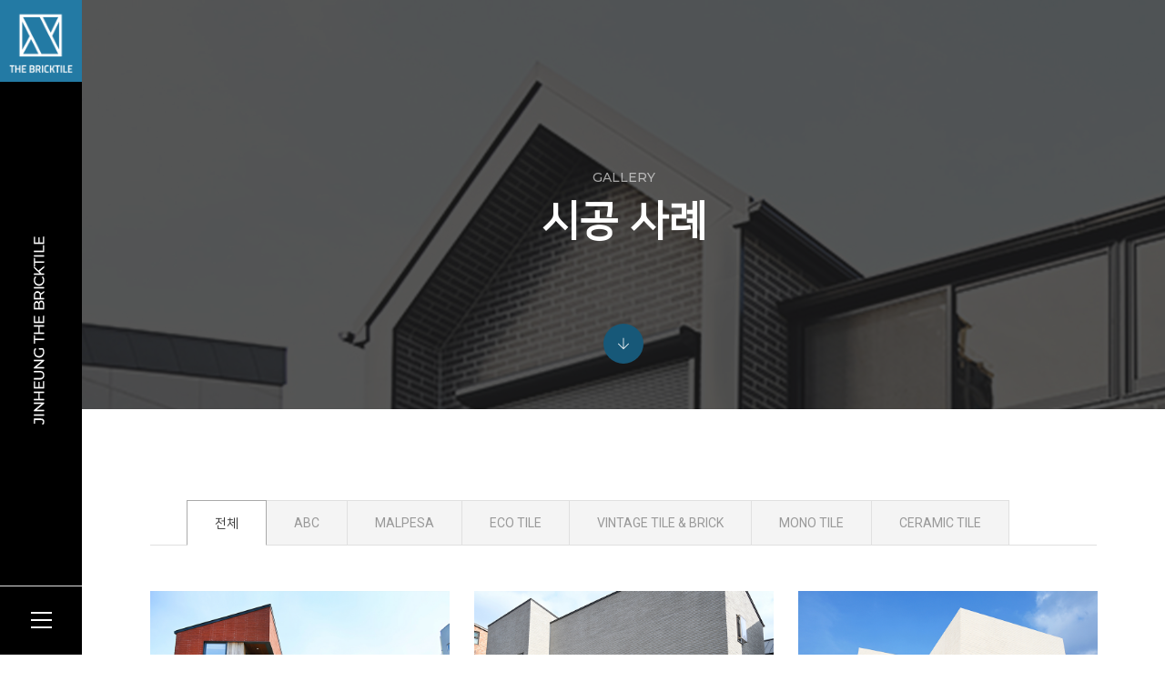

--- FILE ---
content_type: text/html
request_url: https://bricktile.co.kr/default/gallery/sub1.php?&com_board_search_code=&com_board_search_value1=&com_board_search_value2=&com_board_page=1&&com_board_id=2&&com_board_category_code=&com_board_search_code=&com_board_search_value1=&com_board_search_value2=&com_board_page=5
body_size: 8562
content:
<!-- s:// 공통상단 -->
        <!doctype html>
<html class="no-js" lang="en">
    <head>
        <!-- title -->
        <title>THE BRICKTILE 더 브릭타일</title>
        <meta charset="euc-kr">
        <meta http-equiv="X-UA-Compatible" content="IE=edge" />
        <meta name="viewport" content="width=device-width,initial-scale=1.0,maximum-scale=1" />
        <meta name="author" content="JINHEUNG THE BRICKTILE 더 브릭타일">
        <!-- description -->
        <meta name="description" content="(주)진흥이 취급하는 다양한 브랜드의 벽돌과 타일, THE BRICKTILE 더 브릭타일 입니다.">
        <!-- keywords -->
        <meta name="keywords" content="진흥, 더브릭타일, THE BRICKTILE, 브릭타일, 외장재, 독일점토타일, 타일, 점토타일, 스페인 벽돌, 유럽 벽돌, 벽돌, ABC, ABC벽돌, ABC타일, MALPESA, 말페샤벽돌, 말페샤타일, 롱브릭, ECOTILE, 에코타일, 시멘트벽돌, MONOTILE, 모노타일, 빈티지벽돌, 고벽돌, 고타일, BRICK, 벽돌, 백고벽돌, 청고벽돌, 적고벽돌, 백고타일, 청고타일, 적고타일, TILE, 타일벽돌">
        <meta property="og:title" content="JINHEUNG THE BRICKTILE 더 브릭타일" />
        <meta property="og:url" content=http://bricktile.co.kr />
        <meta property="og:type" content="website" />
        <meta property="og:description" content="종합건축자재 유통·가공 업체 (주)진흥이 취급하는 다양한 브랜드의 벽돌과 타일, THE BRICKTILE 더 브릭타일 입니다." />
        <meta property="og:image" content="/default/img/images/bricktile_preview.jpg" />
<meta name="naver-site-verification" content="c897f949ea19864abbf525619ac22410f4309f34" />
        <!-- favicon -->
        <link rel="shortcut icon" href="/default/img/images/bricktile_favicon.png">
        <link rel="apple-touch-icon" href="images/apple-touch-icon-57x57.png">
        <link rel="apple-touch-icon" sizes="72x72" href="images/apple-touch-icon-72x72.png">
        <link rel="apple-touch-icon" sizes="114x114" href="images/apple-touch-icon-114x114.png">
        <!-- animation -->
        <link rel="stylesheet" href="/default/img/css/animate.css" />
        <!-- bootstrap -->
        <link rel="stylesheet" href="/default/img/css/bootstrap.min.css" />
        <!-- et line icon --> 
        <link rel="stylesheet" href="/default/img/css/et-line-icons.css" />
        <!-- font-awesome icon -->
        <link rel="stylesheet" href="/default/img/css/font-awesome.min.css" />
        <!-- themify icon -->
        <link rel="stylesheet" href="/default/img/css/themify-icons.css">
        <!-- swiper carousel -->
        <link rel="stylesheet" href="/default/img/css/swiper.min.css">
        <link rel="stylesheet" href="/default/inc/css/owl_carousel_min.css">
        <!-- justified gallery -->
        <link rel="stylesheet" href="/default/img/css/justified-gallery.min.css">
        <!-- magnific popup -->
        <link rel="stylesheet" href="/default/img/css/magnific-popup.css" />
        <!-- revolution slider -->
        <link rel="stylesheet" type="text/css" href="/default/img/css/settings.css" media="screen" />
        <link rel="stylesheet" type="text/css" href="/default/img/css/layers.css">
        <link rel="stylesheet" type="text/css" href="/default/img/css/navigation.css">
        <!-- bootsnav -->
        <link rel="stylesheet" href="/default/img/css/bootsnav.css">
        <!-- style -->
        <link rel="stylesheet" href="/default/inc/css/style.css" />
        <!-- responsive css -->
        <link rel="stylesheet" href="/default/img/css/responsive.css" />
        <!--[if IE]>
            <script src="js/html5shiv.js"></script>
        <![endif]-->

        <script type="text/javascript" src="/default/img/js/jquery.js"></script>
        <script src="/default/inc/js/form.js"></script>
        <link rel="stylesheet" href="/default/inc/css/board.css" />
        <link rel="stylesheet" href="/default/inc/css/fontawesome.css" />
        <script src="/default/inc/js/board.js"></script>
        <script src="/default/inc/js/latest.js"></script>



    </head>
    <body class="left-nav-sidebar">
        <!-- e:// 공통상단 -->
        <!-- s:// 상단메뉴 -->
        <!-- start header -->
        <header>
            <div class="left-nav">
                <!-- start logo -->
                <div class="sidebar-part1">
                    <a href="/default/index.php" title="JINHEUNG THE BRICKTILE" class="logo"><img src="/default/img/images/logo-icon-fill.png" alt="JINHEUNG THE BRICKTILE"></a> 
                </div>
                <!-- end logo -->
                <div class="sidebar-part2">  
                    <div class="sidebar-middle">
                        <div class="sidebar-middle-menu alt-font font-weight-600">
                            <nav class="navbar bootsnav alt-font">  
                                <div id="navbar-menu" class="collapse navbar-collapse no-padding">
                                    <ul class="nav navbar-nav margin-80px-bottom">
                                        <li class="dropdown">
                                            <a data-toggle="dropdown" href="javascript:void(0);" title="Pages">PRODUCT <i class="fas fa-angle-right"></i></a>
                                            <ul class="dropdown-menu second-level">
                                                <li class="dropdown"><a class="dropdown-toggle" data-toggle="dropdown" href="/default/product/sub1.php?top=1&sub=1">ABC</a></li>
                                                <li class="dropdown"><a class="dropdown-toggle" data-toggle="dropdown" href="/default/product/sub2.php?top=1&sub=2">MALPESA</a></li>
                                                <li class="dropdown"><a class="dropdown-toggle" data-toggle="dropdown" href="/default/product/sub3.php?top=1&sub=3">ECO TILE</a></li>
                                                <li class="dropdown"><a class="dropdown-toggle" data-toggle="dropdown" href="/default/product/sub4.php?top=1&sub=4">VINTAGE TILE & BRICK</a></li>
                                                <li class="dropdown"><a class="dropdown-toggle" data-toggle="dropdown" href="/default/product/sub5.php?top=1&sub=5">MONO TILE</a></li>
                                                          <li class="dropdown"><a class="dropdown-toggle" data-toggle="dropdown" href="/default/product/sub7.php?top=1&sub=6">CERAMIC TILE</a></li>
                                                <li class="dropdown"><a class="dropdown-toggle" data-toggle="dropdown" href="/default/product/sub6.php?top=1&sub=7">SUB MATERIAL</a></li>
                                            </ul>
                                        </li>
                                        <li class="dropdown">
                                            <a data-toggle="dropdown" href="javascript:void(0);" title="Portfolio">GALLERY <i class="fas fa-angle-right"></i></a>
                                            <ul class="dropdown-menu second-level">
                                                <li class="dropdown"><a class="dropdown-toggle" data-toggle="dropdown" href="/default/gallery/sub1.php?top=2&sub=1">시공사례</a></li>
                                            </ul>
                                        </li>
                                        <li class="dropdown">
                                            <a data-toggle="dropdown" href="javascript:void(0);" title="Blog">DATA <i class="fas fa-angle-right"></i></a>
                                            <ul class="dropdown-menu second-level">
                                                <li class="dropdown"><a class="dropdown-toggle" data-toggle="dropdown" href="/default/data/sub1.php?top=3&sub=1">카달로그</a></li>
                                                <li class="dropdown"><a class="dropdown-toggle" data-toggle="dropdown" href="/default/data/sub2.php?top=3&sub=2">도면</a></li>
                                                <li class="dropdown"><a class="dropdown-toggle" data-toggle="dropdown" href="/default/data/sub3.php?top=3&sub=3">시방서</a></li>
                                                <li class="dropdown"><a class="dropdown-toggle" data-toggle="dropdown" href="/default/data/sub4.php?top=3&sub=4">시험성적서</a></li>
                                            </ul>
                                        </li>
                                        <li class="dropdown">
                                            <a href="javascript:void(0);" title="Home" data-toggle="dropdown">COMPANY<i class="fas fa-angle-right pull-right"></i></a>
                                            <ul class="dropdown-menu second-level">
                                                <li class="dropdown"><a href="/default/company/sub1.php?top=4&sub=1">THE BRICKTILE 소개</a></li>
                                                <li class="dropdown"><a href="/default/company/sub2.php?top=4&sub=2">공급사 소개</a></li>
                                                <li class="dropdown"><a href="/default/company/sub3.php?top=4&sub=3">오시는 길</a></li>
                                            </ul>
                                        </li>
                                        <li class="dropdown">
                                            <a data-toggle="dropdown" href="javascript:void(0);" title="Blog">CONTACT <i class="fas fa-angle-right"></i></a>
                                            <ul class="dropdown-menu second-level">
                                                <li class="dropdown"><a class="dropdown-toggle" data-toggle="dropdown" href="/default/contact/sub1.php?top=5&sub=1">견적문의</a></li>
                                                <li class="dropdown"><a class="dropdown-toggle" data-toggle="dropdown" href="/default/contact/sub2.php?top=5&sub=2">샘플신청</a></li>
                                                <li class="dropdown"><a class="dropdown-toggle" data-toggle="dropdown" href="/default/contact/sub3.php?top=5&sub=3">공지사항</a></li>
                                            </ul>
                                        </li>
                                        <!--
                                        <li class="dropdown">
                                            <a data-toggle="dropdown" href="javascript:void(0);" title="Contact">ELEMENTS <i class="fas fa-angle-right"></i></a>
                                            <ul class="dropdown-menu second-level">
                                                <li class="dropdown">
                                                    <a href="javascript:void(0);" title="General elements" data-toggle="dropdown">General Elements <i class="fas fa-angle-right"></i></a>
                                                    <ul class="dropdown-menu third-level">
                                                        <li class="dropdown-header">General elements</li>
                                                        <li><a href="/default/html/accordions.php"><i class="ti-layout-accordion-separated"></i> Accordions</a></li>
                                                        <li><a href="/default/html/buttons.php"><i class="ti-mouse"></i> Buttons</a></li>
                                                        <li><a href="/default/html/team.php"><i class="ti-user"></i> Team</a></li>
                                                        <li><a href="/default/html/team_carousel.php"><i class="ti-layout-slider-alt"></i> Team carousel</a></li>
                                                        <li><a href="/default/html/clients.php"><i class="ti-id-badge"></i> Clients</a></li>
                                                        <li><a href="/default/html/client_carousel.php"><i class="ti-layout-slider"></i> Client carousel</a></li>
                                                        <li><a href="/default/html/subscribe.php"><i class="ti-bookmark"></i> Subscribe</a></li>
                                                        <li><a href="/default/html/call_to_action.php"><i class="ti-headphone-alt"></i> Call to action</a></li>
                                                        <li><a href="/default/html/tab.php"><i class="ti-layout-tab"></i> Tab</a></li>
                                                        <li><a href="/default/html/google_map.php"><i class="ti-location-pin"></i> Google map</a></li>
                                                        <li><a href="/default/html/text_slider.php"><i class="ti-layout-media-overlay"></i> Text slider</a></li>
                                                        <li><a href="/default/html/contact_form.php"><i class="ti-clipboard"></i> Contact form</a></li>
                                                        <li><a href="/default/html/image_gallery.php"><i class="ti-gallery"></i> Image gallery</a></li>
                                                    </ul>
                                                </li>
                                                <li class="dropdown">
                                                    <a href="javascript:void(0);" title="Infographics / icons" data-toggle="dropdown">Infographics / Icons <i class="fas fa-angle-right"></i></a>
                                                    <ul class="dropdown-menu third-level">
                                                        <li class="dropdown-header">Infographics / icons</li>
                                                        <li><a href="/default/html/process_bar.php"><i class="icon-hourglass"></i> Process bar</a></li>
                                                        <li><a href="/default/html/icon_with_text.php"><i class="ti-layout-media-left"></i> Icon with text</a></li>
                                                        <li><a href="/default/html/overline_icon_box.php"><i class="ti-layout-placeholder"></i> Overline icon box</a></li>
                                                        <li><a href="/default/html/custom_icon_with_text.php"><i class="ti-layout-cta-btn-left"></i> Custom icon with text</a></li>
                                                        <li><a href="/default/html/counters.php"><i class="ti-timer"></i> Counters</a></li>
                                                        <li><a href="/default/html/countdown.php"><i class="ti-alarm-clock"></i> Countdown</a></li>
                                                        <li><a href="/default/html/pie_charts.php"><i class="ti-pie-chart"></i> Pie charts</a></li>
                                                        <li><a href="/default/html/text_box.php"><i class="ti-layout-cta-left"></i> Text box</a></li>
                                                        <li><a href="/default/html/fancy_text_box.php"><i class="ti-layout-cta-center"></i> Fancy text box</a></li>
                                                    </ul>
                                                </li>
                                                <li class="dropdown">
                                                    <a href="javascript:void(0);" title="Interactive Elements" data-toggle="dropdown">Interactive Elements <i class="fas fa-angle-right"></i></a>
                                                    <ul class="dropdown-menu third-level">
                                                        <li class="dropdown-header">Interactive Elements</li>
                                                        <li><a href="/default/html/testimonials.php"><i class="ti-thought"></i> Testimonials</a></li>
                                                        <li><a href="/default/html/testimonials_carousel.php"><i class="ti-comments"></i> Testimonials carousel</a></li>
                                                        <li><a href="/default/html/video.php"><i class="ti-video-camera"></i> Video</a></li>
                                                        <li><a href="/default/html/interactive_banners.php"><i class="ti-image"></i> Interactive banners</a></li>
                                                        <li><a href="/default/html/services.php"><i class="ti-headphone-alt"></i> Services</a></li>
                                                        <li><a href="/default/html/portfolio_slider.php"><i class="ti-layout-slider-alt"></i> Portfolio slider</a></li>
                                                        <li><a href="/default/html/info_banner.php"><i class="ti-layout-slider"></i> Info banner</a></li>
                                                        <li><a href="/default/html/rotate_box.php"><i class="ti-layout-width-full"></i> Rotate box</a></li>
                                                        <li><a href="/default/html/process_step.php"><i class="ti-stats-up"></i> Process step</a></li>
                                                        <li><a href="/default/html/blog_posts.php"><i class="ti-comment-alt"></i> Blog posts</a></li>
                                                        <li><a href="/default/html/instagram.php"><i class="ti-instagram"></i> Instagram</a></li>
                                                        <li><a href="/default/html/parallax_scrolling.php"><i class="ti-exchange-vertical"></i> Parallax scrolling</a></li>
                                                    </ul>
                                                </li>
                                                <li class="dropdown">
                                                    <a href="javascript:void(0);" title="Text & containers" data-toggle="dropdown">Text & Containers <i class="fas fa-angle-right"></i></a>
                                                    <ul class="dropdown-menu third-level">
                                                        <li class="dropdown-header">Text & containers</li>
                                                        <li><a href="/default/html/heading.php"><i class="ti-text"></i> Heading</a></li>
                                                        <li><a href="/default/html/dropcaps.php"><i class="ti-layout-accordion-list"></i> Dropcaps</a></li>
                                                        <li><a href="/default/html/columns.php"><i class="ti-layout-column3-alt"></i> Columns</a></li>
                                                        <li><a href="/default/html/blockquote.php"><i class="ti-quote-left"></i> Blockquote</a></li>
                                                        <li><a href="/default/html/highlights.php"><i class="ti-underline"></i> Highlights</a></li>
                                                        <li><a href="/default/html/message_box.php"><i class="ti-layout-media-right-alt"></i> Message box</a></li>
                                                        <li><a href="/default/html/social_icons.php"><i class="ti-signal"></i> Social icons</a></li>
                                                        <li><a href="/default/html/lists.php"><i class="ti-list"></i> Lists</a></li>
                                                        <li><a href="/default/html/seperators.php"><i class="ti-layout-line-solid"></i> Separators</a></li>
                                                        <li><a href="/default/html/pricing_table.php"><i class="ti-layout-grid2-thumb"></i> Pricing table</a></li>
                                                    </ul>
                                                </li>
                                            </ul>
                                        </li>
                                        <li>
                                            <div class="side-left-menu-close close-side"></div>
                                        </li>-->
                                    </ul>
                                </div>  
                            </nav>
                            <!--
                            <div class="icon-social-medium sm-display-none">
                                <a href="https://www.facebook.com/" target="_blank" class="text-extra-dark-gray text-deep-mint-hover margin-10px-right"><i class="fab fa-facebook-f" aria-hidden="true"></i></a>
                                <a href="https://twitter.com/" target="_blank" class="text-extra-dark-gray text-deep-mint-hover margin-10px-right"><i class="fab fa-twitter" aria-hidden="true"></i></a>
                                <a href="https://dribbble.com/" target="_blank" class="text-extra-dark-gray text-deep-mint-hover margin-10px-right"><i class="fab fa-dribbble" aria-hidden="true"></i></a>
                                <a href="https://plus.google.com" target="_blank" class="text-extra-dark-gray text-deep-mint-hover margin-10px-right"><i class="fab fa-google-plus-g" aria-hidden="true"></i></a>
                                <a href="javascript:void(0);" target="_blank" class="text-extra-dark-gray text-deep-mint-hover"><i class="fab fa-tumblr" aria-hidden="true"></i></a>
                            </div>
                            -->
                            <div class="right-bg"><img src="/default/img/images/digital-text.png" alt="JINHEUNG THE BRICKTILE"></div>
                        </div>
                    </div>
                </div>
                <div class="sidebar-part3">
                    <div class="bottom-menu-icon">
                        <a href="javascript:void(0);" class="right-menu-button text-extra-dark-gray nav-icon" id="showRightPush">
                            <span></span>
                            <span></span>
                            <span></span>
                            <span></span>
                        </a>
                    </div> 
                </div>
            </div>
        </header>
        <!-- end header -->
        <!-- e:// 상단메뉴 -->
<!-- start page title section -->
        <section id="container" class="no-padding small-screen position-relative wow fadeIn" data-stellar-background-ratio="0.5" style="background-image:url('../img/images/sub_top_gal01.jpg');">
            <div class="opacity-medium bg-extra-dark-gray z-index-0"></div>
            <div class="container">
                <div class="row">
                    <div class="col-lg-12 col-md-12 col-sm-12 col-xs-12 display-table small-screen page-title-large">
                        <div class="display-table-cell vertical-align-middle text-center">
                            <!-- start sub title -->
                            <span class="display-block text-white opacity6 margin-10px-bottom alt-font">GALLERY</span>
                            <!-- end sub title -->
                            <!-- start page title -->
                            <h1 class="alt-font text-white font-weight-600 width-55 sm-width-80 xs-width-100 center-col no-margin-bottom">시공 사례</h1>
                            <!-- end page title -->
                        </div>
                    </div>
                    <div class="down-section text-center"><a href="#section-down" class="inner-link"><i class="ti-arrow-down icon-extra-small text-white bg-deep-pink padding-15px-all xs-padding-10px-all border-radius-100"></i></a></div>
                </div>
            </div>
        </section>
        <!-- end page title section -->
<section id="section-down">
<!--게시판시작-->
<div class="container wow fadeInUp">
<!-- 게시판 시작 -->
<link rel="StyleSheet" href="/bizdemo110582/inc/board/board_2.css" type="text/css">
<script language="javascript" src="/cjs/board.js?com_board_id=2&template=bizdemo110582"></script>
<!-- 카테고리 -->
<div class="cate_select">

	<table border='0' cellpadding='0' cellspacing='0' width='100%' class='board'>
	<form name='com_board_form'>
		<tr>
			<td align='left'>
																																											<img alt="" src="/bizdemo110582/img/component/board/board_2/category_dot.gif"><b>카테고리</b>

				<select title="select" name='com_board_category_code' onChange="com_board_category_sel('/default/gallery/sub1.php?')">
					<option value="">전체</option>
											<option value='c1' >ABC</option>
											<option value='c2' >MALPESA</option>
											<option value='c3' >ECO TILE</option>
											<option value='c4' >VINTAGE TILE & BRICK</option>
											<option value='c5' >MONO TILE</option>
											<option value='c6' >CERAMIC TILE</option>
									</select>
			</td>
		</tr>
	</form>
	</table>



<script language="javascript" type="text/javascript" src="/cjs/javascript.lib.js?date=1721110582"></script>

<!-- //카테고리 -->
</div>
<!-- 내용 -->
<div class="gallery_inner clearfix">

	
		<!-- 갤러리형 -->


			<tr valign='top'>
				<td valign='bottom' align='center' width='33%' >
					<table border='0' cellpadding='0' cellspacing='0' width='100%'>
						<tr>

						
						
							<td valign="top" align="center" class='bbsnewf5' style='word-break:break-all;'><!-- overflow:auto; -->
							<table width="100%" border="0" cellspacing="0" cellpadding="0">
																<tr>
									<td valign="bottom" align="center">
																					<a href='/default/gallery/sub1.php?com_board_basic=read_form&com_board_idx=78&&com_board_search_code=&com_board_search_value1=&com_board_search_value2=&com_board_page=5&&com_board_id=2&&com_board_id=2'><img alt='' src='/bizdemo110582/component/board/board_2/u_image/78/1617014048_DSC_2316_2.jpg' width='135' height='90' border='0'></a>
																			</td>
								</tr>
																<tr>
									<td class="gallery_subject" style="text-align:center">
																			<a href='/default/gallery/sub1.php?com_board_basic=read_form&com_board_idx=78&&com_board_search_code=&com_board_search_value1=&com_board_search_value2=&com_board_page=5&&com_board_id=2&&com_board_id=2'><span class='gallery_title'>경기도 용인시 현장</span>    </a><br>
																																													</td>
								</tr>
								<tr>
									<td class="gallery_etc" style="text-align:center;">
									 																														[<font style='color:#000000;font-size:12px;'>모델명 : ECO TILE 브러쉬 500</font>]
																												</td>
								</tr>
															</table>
							</td>

						
						</tr>
					</table>
				</td>

			
			
	
		<!-- 갤러리형 -->


			
				<td valign='bottom' align='center' width='33%' >
					<table border='0' cellpadding='0' cellspacing='0' width='100%'>
						<tr>

						
						
							<td valign="top" align="center" class='bbsnewf5' style='word-break:break-all;'><!-- overflow:auto; -->
							<table width="100%" border="0" cellspacing="0" cellpadding="0">
																<tr>
									<td valign="bottom" align="center">
																					<a href='/default/gallery/sub1.php?com_board_basic=read_form&com_board_idx=77&&com_board_search_code=&com_board_search_value1=&com_board_search_value2=&com_board_page=5&&com_board_id=2&&com_board_id=2'><img alt='' src='/bizdemo110582/component/board/board_2/u_image/77/713210091_DSC_2394.jpg' width='135' height='90' border='0'></a>
																			</td>
								</tr>
																<tr>
									<td class="gallery_subject" style="text-align:center">
																			<a href='/default/gallery/sub1.php?com_board_basic=read_form&com_board_idx=77&&com_board_search_code=&com_board_search_value1=&com_board_search_value2=&com_board_page=5&&com_board_id=2&&com_board_id=2'><span class='gallery_title'>경기도 화성시 현장</span>    </a><br>
																																													</td>
								</tr>
								<tr>
									<td class="gallery_etc" style="text-align:center;">
									 																														[<font style='color:#000000;font-size:12px;'>모델명 : ECO TILE 브러쉬 500</font>]
																												</td>
								</tr>
															</table>
							</td>

						
						</tr>
					</table>
				</td>

			
			
	
		<!-- 갤러리형 -->


			
				<td valign='bottom' align='center' width='33%' >
					<table border='0' cellpadding='0' cellspacing='0' width='100%'>
						<tr>

						
						
							<td valign="top" align="center" class='bbsnewf5' style='word-break:break-all;'><!-- overflow:auto; -->
							<table width="100%" border="0" cellspacing="0" cellpadding="0">
																<tr>
									<td valign="bottom" align="center">
																					<a href='/default/gallery/sub1.php?com_board_basic=read_form&com_board_idx=76&&com_board_search_code=&com_board_search_value1=&com_board_search_value2=&com_board_page=5&&com_board_id=2&&com_board_id=2'><img alt='' src='/bizdemo110582/component/board/board_2/u_image/76/513800953_DSC_6482_3.jpg' width='135' height='90' border='0'></a>
																			</td>
								</tr>
																<tr>
									<td class="gallery_subject" style="text-align:center">
																			<a href='/default/gallery/sub1.php?com_board_basic=read_form&com_board_idx=76&&com_board_search_code=&com_board_search_value1=&com_board_search_value2=&com_board_page=5&&com_board_id=2&&com_board_id=2'><span class='gallery_title'>경상남도 거창군 현장</span>    </a><br>
																																													</td>
								</tr>
								<tr>
									<td class="gallery_etc" style="text-align:center;">
									 																														[<font style='color:#000000;font-size:12px;'>모델명 : ECO TILE 플랫 500</font>]
																												</td>
								</tr>
															</table>
							</td>

						
						</tr>
					</table>
				</td>

			</tr>
			
	
		<!-- 갤러리형 -->


			<tr valign='top'>
				<td valign='bottom' align='center' width='33%' >
					<table border='0' cellpadding='0' cellspacing='0' width='100%'>
						<tr>

						
						
							<td valign="top" align="center" class='bbsnewf5' style='word-break:break-all;'><!-- overflow:auto; -->
							<table width="100%" border="0" cellspacing="0" cellpadding="0">
																<tr>
									<td valign="bottom" align="center">
																					<a href='/default/gallery/sub1.php?com_board_basic=read_form&com_board_idx=75&&com_board_search_code=&com_board_search_value1=&com_board_search_value2=&com_board_page=5&&com_board_id=2&&com_board_id=2'><img alt='' src='/bizdemo110582/component/board/board_2/u_image/75/1143691759_01.jpg' width='135' height='90' border='0'></a>
																			</td>
								</tr>
																<tr>
									<td class="gallery_subject" style="text-align:center">
																			<a href='/default/gallery/sub1.php?com_board_basic=read_form&com_board_idx=75&&com_board_search_code=&com_board_search_value1=&com_board_search_value2=&com_board_page=5&&com_board_id=2&&com_board_id=2'><span class='gallery_title'>세종특별자치시 현장</span>    </a><br>
																																													</td>
								</tr>
								<tr>
									<td class="gallery_etc" style="text-align:center;">
									 																														[<font style='color:#000000;font-size:12px;'>모델명 : ECO TILE 메타 240</font>]
																												</td>
								</tr>
															</table>
							</td>

						
						</tr>
					</table>
				</td>

			
			
	
		<!-- 갤러리형 -->


			
				<td valign='bottom' align='center' width='33%' >
					<table border='0' cellpadding='0' cellspacing='0' width='100%'>
						<tr>

						
						
							<td valign="top" align="center" class='bbsnewf5' style='word-break:break-all;'><!-- overflow:auto; -->
							<table width="100%" border="0" cellspacing="0" cellpadding="0">
																<tr>
									<td valign="bottom" align="center">
																					<a href='/default/gallery/sub1.php?com_board_basic=read_form&com_board_idx=74&&com_board_search_code=&com_board_search_value1=&com_board_search_value2=&com_board_page=5&&com_board_id=2&&com_board_id=2'><img alt='' src='/bizdemo110582/component/board/board_2/u_image/74/608022772_01.jpg' width='135' height='90' border='0'></a>
																			</td>
								</tr>
																<tr>
									<td class="gallery_subject" style="text-align:center">
																			<a href='/default/gallery/sub1.php?com_board_basic=read_form&com_board_idx=74&&com_board_search_code=&com_board_search_value1=&com_board_search_value2=&com_board_page=5&&com_board_id=2&&com_board_id=2'><span class='gallery_title'>경기도 수원시 현장</span>    </a><br>
																																													</td>
								</tr>
								<tr>
									<td class="gallery_etc" style="text-align:center;">
									 																														[<font style='color:#000000;font-size:12px;'>모델명 : ECO TILE 브러쉬 500</font>]
																												</td>
								</tr>
															</table>
							</td>

						
						</tr>
					</table>
				</td>

			
			
	
		<!-- 갤러리형 -->


			
				<td valign='bottom' align='center' width='33%' >
					<table border='0' cellpadding='0' cellspacing='0' width='100%'>
						<tr>

						
						
							<td valign="top" align="center" class='bbsnewf5' style='word-break:break-all;'><!-- overflow:auto; -->
							<table width="100%" border="0" cellspacing="0" cellpadding="0">
																<tr>
									<td valign="bottom" align="center">
																					<a href='/default/gallery/sub1.php?com_board_basic=read_form&com_board_idx=73&&com_board_search_code=&com_board_search_value1=&com_board_search_value2=&com_board_page=5&&com_board_id=2&&com_board_id=2'><img alt='' src='/bizdemo110582/component/board/board_2/u_image/73/1390085314_01.jpg' width='135' height='90' border='0'></a>
																			</td>
								</tr>
																<tr>
									<td class="gallery_subject" style="text-align:center">
																			<a href='/default/gallery/sub1.php?com_board_basic=read_form&com_board_idx=73&&com_board_search_code=&com_board_search_value1=&com_board_search_value2=&com_board_page=5&&com_board_id=2&&com_board_id=2'><span class='gallery_title'>강원도 영월군 현장</span>    </a><br>
																																													</td>
								</tr>
								<tr>
									<td class="gallery_etc" style="text-align:center;">
									 																														[<font style='color:#000000;font-size:12px;'>모델명 : ECO TILE 브러쉬 500</font>]
																												</td>
								</tr>
															</table>
							</td>

						
						</tr>
					</table>
				</td>

			</tr>
			
	
		<!-- 갤러리형 -->


			<tr valign='top'>
				<td valign='bottom' align='center' width='33%' >
					<table border='0' cellpadding='0' cellspacing='0' width='100%'>
						<tr>

						
						
							<td valign="top" align="center" class='bbsnewf5' style='word-break:break-all;'><!-- overflow:auto; -->
							<table width="100%" border="0" cellspacing="0" cellpadding="0">
																<tr>
									<td valign="bottom" align="center">
																					<a href='/default/gallery/sub1.php?com_board_basic=read_form&com_board_idx=72&&com_board_search_code=&com_board_search_value1=&com_board_search_value2=&com_board_page=5&&com_board_id=2&&com_board_id=2'><img alt='' src='/bizdemo110582/component/board/board_2/u_image/72/1038458958_01.jpg' width='135' height='90' border='0'></a>
																			</td>
								</tr>
																<tr>
									<td class="gallery_subject" style="text-align:center">
																			<a href='/default/gallery/sub1.php?com_board_basic=read_form&com_board_idx=72&&com_board_search_code=&com_board_search_value1=&com_board_search_value2=&com_board_page=5&&com_board_id=2&&com_board_id=2'><span class='gallery_title'>경기도 파주시 현장</span>    </a><br>
																																													</td>
								</tr>
								<tr>
									<td class="gallery_etc" style="text-align:center;">
									 																														[<font style='color:#000000;font-size:12px;'>모델명 : MALPESA 롱 브릭 290</font>]
																												</td>
								</tr>
															</table>
							</td>

						
						</tr>
					</table>
				</td>

			
			
	
		<!-- 갤러리형 -->


			
				<td valign='bottom' align='center' width='33%' >
					<table border='0' cellpadding='0' cellspacing='0' width='100%'>
						<tr>

						
						
							<td valign="top" align="center" class='bbsnewf5' style='word-break:break-all;'><!-- overflow:auto; -->
							<table width="100%" border="0" cellspacing="0" cellpadding="0">
																<tr>
									<td valign="bottom" align="center">
																					<a href='/default/gallery/sub1.php?com_board_basic=read_form&com_board_idx=71&&com_board_search_code=&com_board_search_value1=&com_board_search_value2=&com_board_page=5&&com_board_id=2&&com_board_id=2'><img alt='' src='/bizdemo110582/component/board/board_2/u_image/71/422984896_01.jpg' width='135' height='90' border='0'></a>
																			</td>
								</tr>
																<tr>
									<td class="gallery_subject" style="text-align:center">
																			<a href='/default/gallery/sub1.php?com_board_basic=read_form&com_board_idx=71&&com_board_search_code=&com_board_search_value1=&com_board_search_value2=&com_board_page=5&&com_board_id=2&&com_board_id=2'><span class='gallery_title'>경기도 파주시 현장</span>    </a><br>
																																													</td>
								</tr>
								<tr>
									<td class="gallery_etc" style="text-align:center;">
									 																														[<font style='color:#000000;font-size:12px;'>모델명 : ECO TILE 메타 240</font>]
																												</td>
								</tr>
															</table>
							</td>

						
						</tr>
					</table>
				</td>

			
			
	
		<!-- 갤러리형 -->


			
				<td valign='bottom' align='center' width='33%' >
					<table border='0' cellpadding='0' cellspacing='0' width='100%'>
						<tr>

						
						
							<td valign="top" align="center" class='bbsnewf5' style='word-break:break-all;'><!-- overflow:auto; -->
							<table width="100%" border="0" cellspacing="0" cellpadding="0">
																<tr>
									<td valign="bottom" align="center">
																					<a href='/default/gallery/sub1.php?com_board_basic=read_form&com_board_idx=70&&com_board_search_code=&com_board_search_value1=&com_board_search_value2=&com_board_page=5&&com_board_id=2&&com_board_id=2'><img alt='' src='/bizdemo110582/component/board/board_2/u_image/70/460132584_01.jpg' width='135' height='90' border='0'></a>
																			</td>
								</tr>
																<tr>
									<td class="gallery_subject" style="text-align:center">
																			<a href='/default/gallery/sub1.php?com_board_basic=read_form&com_board_idx=70&&com_board_search_code=&com_board_search_value1=&com_board_search_value2=&com_board_page=5&&com_board_id=2&&com_board_id=2'><span class='gallery_title'>경기도 용인시 현장</span>    </a><br>
																																													</td>
								</tr>
								<tr>
									<td class="gallery_etc" style="text-align:center;">
									 																														[<font style='color:#000000;font-size:12px;'>모델명 : ECO TILE 플랫 500</font>]
																												</td>
								</tr>
															</table>
							</td>

						
						</tr>
					</table>
				</td>

			</tr>
			</table>








<table border='0' cellpadding='0' cellspacing='0' width='100%'>
<script language="javascript" type="text/javascript" src="/cjs/javascript.lib.js?date=1721110582"></script>

</table>
</div>
<!-- //내용 -->
<!-- 페이징 -->
<div class="brd_paging">
&nbsp;&nbsp;<a href='/default/gallery/sub1.php?&com_board_search_code=&com_board_search_value1=&com_board_search_value2=&com_board_page=5&&com_board_id=2&&com_board_category_code=&com_board_search_code=&com_board_search_value1=&com_board_search_value2=&com_board_page=1'>1</a>&nbsp;&nbsp;&nbsp;<a href='/default/gallery/sub1.php?&com_board_search_code=&com_board_search_value1=&com_board_search_value2=&com_board_page=5&&com_board_id=2&&com_board_category_code=&com_board_search_code=&com_board_search_value1=&com_board_search_value2=&com_board_page=2'>2</a>&nbsp;&nbsp;&nbsp;<a href='/default/gallery/sub1.php?&com_board_search_code=&com_board_search_value1=&com_board_search_value2=&com_board_page=5&&com_board_id=2&&com_board_category_code=&com_board_search_code=&com_board_search_value1=&com_board_search_value2=&com_board_page=3'>3</a>&nbsp;&nbsp;&nbsp;<a href='/default/gallery/sub1.php?&com_board_search_code=&com_board_search_value1=&com_board_search_value2=&com_board_page=5&&com_board_id=2&&com_board_category_code=&com_board_search_code=&com_board_search_value1=&com_board_search_value2=&com_board_page=4'>4</a>&nbsp;&nbsp;&nbsp;<b>5</b>&nbsp;&nbsp;&nbsp;<a href='/default/gallery/sub1.php?&com_board_search_code=&com_board_search_value1=&com_board_search_value2=&com_board_page=5&&com_board_id=2&&com_board_category_code=&com_board_search_code=&com_board_search_value1=&com_board_search_value2=&com_board_page=6'>6</a>&nbsp;&nbsp;&nbsp;<a href='/default/gallery/sub1.php?&com_board_search_code=&com_board_search_value1=&com_board_search_value2=&com_board_page=5&&com_board_id=2&&com_board_category_code=&com_board_search_code=&com_board_search_value1=&com_board_search_value2=&com_board_page=7'>7</a>&nbsp;&nbsp;&nbsp;<a href='/default/gallery/sub1.php?&com_board_search_code=&com_board_search_value1=&com_board_search_value2=&com_board_page=5&&com_board_id=2&&com_board_category_code=&com_board_search_code=&com_board_search_value1=&com_board_search_value2=&com_board_page=8'>8</a>&nbsp;&nbsp;&nbsp;<a href='/default/gallery/sub1.php?&com_board_search_code=&com_board_search_value1=&com_board_search_value2=&com_board_page=5&&com_board_id=2&&com_board_category_code=&com_board_search_code=&com_board_search_value1=&com_board_search_value2=&com_board_page=9'>9</a>&nbsp;&nbsp;&nbsp;<a href='/default/gallery/sub1.php?&com_board_search_code=&com_board_search_value1=&com_board_search_value2=&com_board_page=5&&com_board_id=2&&com_board_category_code=&com_board_search_code=&com_board_search_value1=&com_board_search_value2=&com_board_page=10'>10</a>&nbsp;&nbsp;&nbsp;<a href='/default/gallery/sub1.php?&com_board_search_code=&com_board_search_value1=&com_board_search_value2=&com_board_page=5&&com_board_id=2&&com_board_category_code=&com_board_search_code=&com_board_search_value1=&com_board_search_value2=&com_board_page=11'><img src='/cimg/arr_page_go.gif' border='0' align='absmiddle'></a>&nbsp;&nbsp;<a href='/default/gallery/sub1.php?&com_board_search_code=&com_board_search_value1=&com_board_search_value2=&com_board_page=5&&com_board_id=2&&com_board_category_code=&com_board_search_code=&com_board_search_value1=&com_board_search_value2=&com_board_page=13'><img src='/cimg/arr_page_next.gif' border='0' align='absmiddle'></a>
</div>
<!-- // 페이징 -->
<div class="board_bottom scrollreveal clearfix">
<!-- 글쓰기 -->

<!-- //글쓰기 -->
<!-- 검색 -->
<div id="ext_search" style="text-align:left">
<div id="ext_search" style="text-align:left">
	<table id="search_table" border="0" cellspacing="0" cellpadding="2">
	<form name='com_board_search' method='post' action='/default/gallery/sub1.php?com_board_category_code=&&' onsubmit="return FormCheck.init('com_board_search')">
	  <tr>
		<td class="est_cate_cell">
			<select title="select" name='com_board_search_code' class="cateform" align='absmiddle' onchange='sel_search();'>
				<option value='subject' >시공현장</option><option value='description' >내용</option><option value='writer' >작성자</option>
			</select>
		</td>
		<td class="est_keyword_cell">
			<div id='search_display1' style='display:block;'>
				<input title="input" alt="" type='text' class="keywordform" align='absmiddle' name='com_board_search_value' chk="y" msg="검색어" kind="" />
			</div>
			<div id='search_display2' style='display:none;'>
				<input title="input" alt="" type='text' class="dateform" align='absmiddle' name='com_board_search_value1' value='2026-02-01' />&nbsp;~&nbsp;
				<input title="input" alt="" type='text' class="dateform" align='absmiddle' name='com_board_search_value2' value='2026-02-01' />
			</div>
		</td>
		<td class="est_btn_cell">
			<input title="input" alt="" type='image' src='/bizdemo110582/img/component/board/board_2/search.gif' border='0' align='absmiddle'>
		</td>
	  </tr>
	</form>
	</table>
</div>
<!-- 검색 자바스크립트 구문 시작 -->

<!-- 검색 자바스크립트 구문 끝 -->
<script language="javascript" type="text/javascript" src="/cjs/javascript.lib.js?date=1721110582"></script>

<!-- //검색 -->
</div>
<!-- 게시판 끝 -->
</div>
</section>
<!--게시판끝-->
     
 
        <!-- s:// 하단메뉴 -->
        <!-- start footer --> 
        <footer class="footer-standard-dark" style="background: #1c1c1c url('/default/img/images/footer_bg.png') no-repeat left top"> 
            <div class="footer-widget-area padding-five-tb xs-padding-30px-tb">
                <div class="container">
                    <div class="row equalize xs-equalize-auto">
                        <div class="col-md-4 col-sm-6 col-xs-12 widget border-right border-color-medium-dark-gray sm-no-border-right sm-margin-30px-bottom xs-text-center">
                            <!-- start logo -->
                            <a href="/default/index.php" class="margin-20px-bottom display-inline-block"><img class="footer-logo" src="/default/img/images/logo_jh.png" alt="JINHEUNG THE BRICKTILE"></a>
                            <!-- end logo
                            <p class="text-small width-95 xs-width-100">우리는 여러 사이트를 구축한 경험이 있습니다. 그래서 사이트 수정이 얼마나 번거로운지 불편한지도 알고있습니다. 
사이트는 제작을 더불어 관리가 쉬워야합니다.</p> -->
                            <div class="text-small width-95 xs-width-100 margin-30px-bottom">&#169; 2021 JINHEUNG INTERNATIONAL <br>All rights reserved.</div>
                            <div class="familysite xs-text-center xs-width-100">
                                <select title="select" name="com_board_search_code" class="cateform" align="absmiddle" onchange="if(this.value)window.open(this.value);" style="width:150px">
                                    <option value="">FAMILY SITE</option>
                                    <option value="http://jinheung.co.kr">진흥인터내셔날</option>
                                      <!--<option value="http://www.cs-rooftiles.co.kr">CS기와</option>
                                           <option value="http://braas.co.kr">브라스기와</option>-->
                                           <option value="http://jhrooftile.com">진흥기와</option>
                                    <option value="http://j-metal.co.kr">J-METAL</option>
                                    <option value="http://jhwindow.com">진흥창호</option>
                                    <option value="http://kmew.kr">KMEW</option>
                                    <option value="http://icubekorea.co.kr">I-CUBE</option>
                                    <option value="http://imsiding.com">IMS</option>
                                    <option value="http://www.architile.co.kr">아키타일</option>
                                    <option value="http://www.jmpanel.co.kr">JM-PANEL</option>
                                    <option value="http://www.jh-vent.com">JH-VENT</option>
                                    <option value="http://www.jh-gutter.com">JH-GUTTER</option>
                                    <option value="http://www.jh-tool.co.kr">JH-TOOL</option>
                                    <option value="http://buildhousing.com">빌드하우징</option>
                                </select>
                            </div>
                            <!-- start social media
                            <div class="social-icon-style-8 display-inline-block vertical-align-middle">
                                <ul class="small-icon no-margin-bottom">
                                    <li><a class="facebook text-white" href="https://www.facebook.com/" target="_blank"><i class="fab fa-facebook-f" aria-hidden="true"></i></a></li>
                                    <li><a class="twitter text-white" href="https://twitter.com/" target="_blank"><i class="fab fa-twitter"></i></a></li>
                                    <li><a class="google text-white" href="https://plus.google.com" target="_blank"><i class="fab fa-google-plus-g"></i></a></li>
                                    <li><a class="instagram text-white" href="https://instagram.com/" target="_blank"><i class="fab fa-instagram no-margin-right" aria-hidden="true"></i></a></li>
                                </ul>
                            </div>
                            end social media -->
                        </div>
                        <!-- start additional links -->
                        <div class="col-md-4 col-sm-6 col-xs-12 widget border-right border-color-medium-dark-gray padding-45px-left sm-padding-15px-left sm-no-border-right sm-margin-30px-bottom xs-text-center">
                            <div class="widget-title alt-font text-small text-medium-gray text-uppercase margin-10px-bottom font-weight-600">Product Info</div>
                            <ul class="list-unstyled">
                                <li><a class="text-small" href="/default/product/sub1.php">ABC KLINKERGRUPPE</a></li>
                                <li><a class="text-small" href="/default/product/sub2.php">MALPESA</a></li>
                                <li><a class="text-small" href="/default/product/sub3.php">ECO TILE</a></li>
                                <li><a class="text-small" href="/default/product/sub4.php">VINTAGE TILE & BRICK</a></li>
                                <li><a class="text-small" href="/default/product/sub5.php">MONO TILE</a></li>
                                      <li><a class="text-small" href="/default/product/sub7.php">CERAMIC TILE</a></li>
                                <li><a class="text-small" href="/default/product/sub6.php">SUB MATERIAL</a></li>
                            </ul>
                        </div>
                        <!-- end additional links -->
                        <!-- start contact information -->
                        <div class="col-md-4 col-sm-6 col-xs-12 widget padding-45px-left sm-padding-15px-left sm-clear-both sm-no-border-right  xs-margin-30px-bottom xs-text-center">
                            <div class="widget-title alt-font text-small text-medium-gray text-uppercase margin-10px-bottom font-weight-600">Contact</div>
                            <p class="text-small display-block margin-15px-bottom width-80 xs-center-col">경기도 성남시 분당구 성남대로331번길 8 킨스타워 504호</p>
                            <div class="text-small">E-MAIL: <a href=mailto:info@jinheung.co.kr>info@jinheung.co.kr</a></div>
                            <div class="text-small">CS CENTER: 1644-2111</div>
                            <a href="/default/company/sub3.php" class="text-small text-uppercase text-decoration-underline">view map</a>
                        </div>
                        <!-- end contact information -->
                        <!-- start instagram
                        <div class="col-md-3 col-sm-6 col-xs-12 widget padding-45px-left sm-padding-15px-left xs-text-center">
                            <div class="widget-title alt-font text-small text-medium-gray text-uppercase margin-20px-bottom font-weight-600">Instagram portfolio</div>
                            <div class="instagram-follow-api">
                                <ul id="instaFeed-footer"></ul>
                            </div>
                        </div>
                        end instagram -->
                    </div>
                </div>
            </div>
            <!-- 하단 카피라이트
            <div class="bg-dark-footer padding-30px-tb text-center xs-padding-30px-tb">
                <div class="container">
                    <div class="row">
                        <div class="col-md-6 col-sm-6 col-xs-12 text-left text-small xs-text-center">&#169; 2021 JINHEUNG INTERNATIONAL All rights reserved.</div>
                        <div class="col-md-6 col-sm-6 col-xs-12 text-right text-small xs-text-center">
                            <a href="javascript:void(0);" class="text-dark-gray">Term and Condition</a>  |  <a href="javascript:void(0);" class="text-dark-gray">Privacy Policy</a>
                        </div>
                    </div>
                </div>
            </div>
            -->
        </footer>
        <!-- end footer -->
        <!-- e:// 하단메뉴 -->
        <!-- s:// 공통상단 -->
        <!-- start scroll to top -->
        <a class="scroll-top-arrow" href="javascript:void(0);"><i class="ti-arrow-up"></i></a>
        <!-- end scroll to top -->
        <!-- javascript libraries -->
        <script type="text/javascript" src="/default/img/js/jquery.js"></script>
        <script type="text/javascript" src="/default/img/js/modernizr.js"></script>
        <script type="text/javascript" src="/default/img/js/bootstrap.min.js"></script>
        <script type="text/javascript" src="/default/img/js/jquery.easing.1.3.js"></script>
        <script type="text/javascript" src="/default/img/js/skrollr.min.js"></script>
        <script type="text/javascript" src="/default/img/js/smooth-scroll.js"></script>
        <script type="text/javascript" src="/default/img/js/jquery.appear.js"></script>
        <!-- menu navigation -->
        <script type="text/javascript" src="/default/img/js/bootsnav.js"></script>
        <script type="text/javascript" src="/default/img/js/jquery.nav.js"></script>
        <!-- animation -->
        <script type="text/javascript" src="/default/img/js/wow.min.js"></script>
        <!-- page scroll -->
        <!--<script type="text/javascript" src="/default/img/js/page-scroll.js"></script>-->
        <!-- swiper carousel -->
        <script type="text/javascript" src="/default/img/js/swiper.min.js"></script>
        <!-- counter -->
        <script type="text/javascript" src="/default/img/js/jquery.count-to.js"></script>
        <!-- parallax -->
        <script type="text/javascript" src="/default/img/js/jquery.stellar.js"></script>
        <!-- magnific popup -->
        <script type="text/javascript" src="/default/img/js/jquery.magnific-popup.min.js"></script>
        <!-- portfolio with shorting tab -->
        <script type="text/javascript" src="/default/img/js/isotope.pkgd.min.js"></script>
        <!-- images loaded -->
        <script type="text/javascript" src="/default/img/js/imagesloaded.pkgd.min.js"></script>
        <!-- pull menu -->
        <script type="text/javascript" src="/default/img/js/classie.js"></script>
        <script type="text/javascript" src="/default/img/js/hamburger-menu.js"></script>
        <!-- counter -->
        <script type="text/javascript" src="/default/img/js/counter.js"></script>
        <!-- fit video -->
        <script type="text/javascript" src="/default/img/js/jquery.fitvids.js"></script>
        <!-- equalize -->
        <script type="text/javascript" src="/default/img/js/equalize.min.js"></script>
        <!-- skill bars -->
        <script type="text/javascript" src="/default/img/js/skill.bars.jquery.js"></script> 
        <!-- justified gallery -->
        <script type="text/javascript" src="/default/img/js/justified-gallery.min.js"></script>
        <!-- pie chart -->
        <script type="text/javascript" src="/default/img/js/jquery.easypiechart.min.js"></script>
        <!-- instagram -->
        <script type="text/javascript" src="/default/img/js/instafeed.min.js"></script>
        <!-- retina -->
        <script type="text/javascript" src="/default/img/js/retina.min.js"></script>
        <!-- revolution -->
        <script type="text/javascript" src="/default/img/js/jquery.themepunch.tools.min.js"></script>
        <script type="text/javascript" src="/default/img/js/jquery.themepunch.revolution.min.js"></script>
        <!-- revolution slider extensions (load below extensions JS files only on local file systems to make the slider work! The following part can be removed on server for on demand loading) -->
        <script type="text/javascript" src="/default/img/js/revolution.extension.actions.min.js"></script>
        <script type="text/javascript" src="/default/img/js/revolution.extension.carousel.min.js"></script>
        <script type="text/javascript" src="/default/img/js/revolution.extension.kenburn.min.js"></script>
        <script type="text/javascript" src="/default/img/js/revolution.extension.layeranimation.min.js"></script>
        <script type="text/javascript" src="/default/img/js/revolution.extension.migration.min.js"></script>
        <script type="text/javascript" src="/default/img/js/revolution.extension.navigation.min.js"></script>
        <script type="text/javascript" src="/default/img/js/revolution.extension.parallax.min.js"></script>
        <script type="text/javascript" src="/default/img/js/revolution.extension.slideanims.min.js"></script>
        <script type="text/javascript" src="/default/img/js/revolution.extension.video.min.js"></script>
        <!-- setting -->
        <!--script type="text/javascript" src="/default/img/js/main.js"></script-->
        <script type="text/javascript" src="/default/inc/js/main.js"></script>
    </body>
</html>
        <!-- e:// 공통상단 -->
<script language="javascript" type="text/javascript" src="/cjs/javascript.lib.js?date=1721110582"></script>

<script language="javascript" src="/cjs/board.js"></script>

            <script type="text/javascript">
            var JsHost = (("https:" == document.location.protocol) ? "https://" : "http://");
            var sTime = new Date().getTime();
            document.write(unescape("%3Cscript id='log_script' src='" + JsHost + "blg-jsk.cafe24.com/weblog.js?uid=jhbrick&t=" + sTime + "' type='text/javascript'%3E%3C/script%3E"));
            </script>
        

--- FILE ---
content_type: text/html
request_url: https://bricktile.co.kr/default/inc/js/form.js
body_size: 417
content:
// 폼메일 placehold 추가
$(function() {
if ($(".tbl_formmail").length > 0) {
var $form = $(".tbl_formmail");
$form.find('input[name=name]').attr('placeholder', '업체명(담당자명)');
$form.find('input[name=name]').attr('class', 'input-border-bottom');
$form.find('input[name=receiver_email]').attr('placeholder', '이메일');
$form.find('input[name=receiver_email]').attr('class', 'input-border-bottom');
$form.find('input[name=title]').attr('placeholder', '제목');
$form.find('input[name=title]').attr('class', 'input-border-bottom');
$form.find('textarea[name=description]').attr('placeholder', '문의내용');
$form.find('textarea[name=description]').attr('class', 'input-border-bottom');
}
});

$(function() {
if ($(".tbl_formmail_sub").length > 0) {
var $form = $(".tbl_formmail_sub");
$form.find('input[name=name]').attr('placeholder', '업체명(담당자명)');
$form.find('input[name=name]').attr('class', 'big-input');
$form.find('input[name=receiver_email]').attr('placeholder', '이메일');
$form.find('input[name=receiver_email]').attr('class', 'big-input');
$form.find('input[name=title]').attr('placeholder', '제목');
$form.find('input[name=title]').attr('class', 'big-input');
$form.find('input[name=add1]').attr('placeholder', '연락처');
$form.find('input[name=add1]').attr('class', 'big-input');
$form.find('textarea[name=description]').attr('placeholder', '문의내용');
$form.find('textarea[name=description]').attr('class', 'big-input');
}
});

$(function() {
if ($(".tbl_formmail_sub2").length > 0) {
var $form = $(".tbl_formmail_sub2");
$form.find('input[name=name]').attr('placeholder', '업체명(담당자명)');
$form.find('input[name=name]').attr('class', 'input-border-bottom');
$form.find('input[name=receiver_email]').attr('placeholder', '이메일');
$form.find('input[name=receiver_email]').attr('class', 'input-border-bottom');
$form.find('input[name=title]').attr('placeholder', '제목');
$form.find('input[name=title]').attr('class', 'input-border-bottom');
$form.find('input[name=add1]').attr('placeholder', '연락처');
$form.find('input[name=add1]').attr('class', 'input-border-bottom');
$form.find('textarea[name=description]').attr('placeholder', '문의내용');
$form.find('textarea[name=description]').attr('class', 'input-border-bottom');
}
});

$(function() {
if ($(".tbl_formmail_sub3").length > 0) {
var $form = $(".tbl_formmail_sub3");
$form.find('input[name=name]').attr('placeholder', '업체명(담당자명)');
$form.find('input[name=name]').attr('class', 'input-bg');
$form.find('input[name=receiver_email]').attr('placeholder', '이메일');
$form.find('input[name=receiver_email]').attr('class', 'input-bg');
$form.find('input[name=title]').attr('placeholder', '제목');
$form.find('input[name=title]').attr('class', 'input-bg');
$form.find('input[name=add1]').attr('placeholder', '연락처');
$form.find('input[name=add1]').attr('class', 'input-bg');
$form.find('textarea[name=description]').attr('placeholder', '문의내용');
$form.find('textarea[name=description]').attr('class', 'input-bg');
}
});

$(function() {
if ($(".tbl_formmail_sub4").length > 0) {
var $form = $(".tbl_formmail_sub4");
$form.find('input[name=name]').attr('placeholder', '업체명(담당자명)');
$form.find('input[name=name]').attr('class', 'bg-transparent border-color-medium-dark-gray medium-textarea');
$form.find('input[name=receiver_email]').attr('placeholder', '이메일');
$form.find('input[name=receiver_email]').attr('class', 'bg-transparent border-color-medium-dark-gray medium-textarea');
$form.find('input[name=title]').attr('placeholder', '제목');
$form.find('input[name=title]').attr('class', 'bg-transparent border-color-medium-dark-gray medium-textarea');
$form.find('input[name=add1]').attr('placeholder', '연락처');
$form.find('input[name=add1]').attr('class', 'bg-transparent border-color-medium-dark-gray medium-textarea');
$form.find('textarea[name=description]').attr('placeholder', '문의내용');
$form.find('textarea[name=description]').attr('class', 'bg-transparent border-color-medium-dark-gray medium-textarea');
}
});

--- FILE ---
content_type: text/css
request_url: https://bricktile.co.kr/default/inc/css/board.css
body_size: 3104
content:
@charset "utf-8";

/* ��ư��Ÿ�� */
.btn_w {display:inline-block; height:40px; margin:0 1px; padding:0 30px !important; font:inherit !important; color:#666; line-height:36px !important; text-decoration:none !important; border:2px solid #d8d8d8; border-radius:3px; background:#fff; cursor:pointer; vertical-align:middle}
.btn-default {border-color:#ddd}
.btn-default:hover {color:inherit !important; border-color:#cdcdcd; background:#f4f4f4}
.btn-primary {color:#fff !important; border-color:#237AA4; background:#237AA4}
.btn-primary:hover {border-color:#237AA4 !important; background:#fff!important;color:#237AA4 !important}
.btn-danger {color:#fff !important; border-color:#c14646; background:#cc4a4a}
.btn-danger:hover {border-color:#ad4444 !important; background:#b44b4b!important}
.btn_w i {margin-right:10px; vertical-align:-1px}
.btn_w i.right {margin:0 0 0 10px}
.btn-sm {height:35px; padding:0 20px !important; border-radius:2px; line-height:31px !important}
.btn-lg {height:50px; line-height:48px !important}

/* ��ǰ�Ұ� ��Ÿ�� */
.gallery_inner {width:102.67%; margin-left:-1.219%}
.gallery_inner > table {float:left; display:block; width:30.89% !important; margin:0 1.219% 30px 1.219%}
.gallery_inner td.bbsnewf5 {background:#fff;text-align:center;}
.gallery_inner td.bbsnewf5 td > a {position:relative;display:block;}
.gallery_inner td.bbsnewf5 a > img {display:block; width:100%; height:auto !important; transition:all .5s ease}
.gallery_inner td.bbsnewf5 td > a:before {background:#000;position:absolute;left:0px;top:0px;width:100%;height:100%;content:'';opacity:0;transition:all .3s ease}
.gallery_inner td.bbsnewf5 td > a:after {content:'+';position:absolute;left:50%;margin-left:-14px;;top:50%;margin-top:-20px;color:#fff;font-size:50px;opacity:0;transition:all .3s ease}
.gallery_inner td.bbsnewf5:hover td > a:before {opacity:.5;}
.gallery_inner td.bbsnewf5:hover td > a:after{opacity:1;margin-top:-10px;}

/* ��ǰ�Ұ� 4�� �߰���Ÿ�� */
.gallery_inner.four > table {width:22.56% !important;}
.gallery_inner.four td.bbsnewf5 td div.inner {text-align:left;height:100px;padding:20px 0px !important;background:#fff !important;}
.gallery_inner > table.board {width:100% !important}

/*.gallery_inner td.bbsnewf5 a:hover > img {transform:scale(1.1)}*/
.gallery_inner td.bbsnewf5 td div.inner {text-align:center;height:100px;}
.gallery_inner .hoverBox {position:absolute; display:block; top:0; left:0; width:100%; height:100%; padding:32% 30px 0 30px; text-align:center; background:rgba(0,0,0,.8); opacity:0; transition:all .5s ease}
.gallery_inner .hoverBox .inner {}
.gallery_inner .hoverBox .inner h3 {font-size:24px; font-weight:600; color:#fff; line-height:1.2}
.gallery_inner .hoverBox .inner h3:after {display:block; width:40px; height:1px; margin:20px auto; content:''; background:#fff; opacity:.5}
.gallery_inner .hoverBox .inner p {display:-webkit-box; color:#fff; max-height:69px; -webkit-box-orient:vertical; -webkit-line-clamp:3; overflow:hidden; text-overflow:ellipsis}
.gallery_inner .bbsnewf5:hover .hoverBox {opacity:1}
.bbsnewf5 {position:relative; overflow:hidden}
.brd_paging {display:block; text-align:center}
.brd_paging > b, .brd_paging > a {display:inline-block; width:38px; height:38px; line-height:36px; text-align:center; margin:0 -2px; border:1px solid #e8e8e8}
.brd_paging > b {color:#fff; border-color:#666; background:#666}
.brd_paging > a {color:#666}
.brd_paging > a:hover {color:#555; border-color:#cdcdcd; background:#f4f4f4}
.btn-more {display:block; width:185px; margin:30px auto; height:45px; font-size:16px; color:#000; text-align:center; border:2px solid #000; background:transparent; cursor:pointer; transition:all .3s ease; vertical-align:middle}
.btn-more:disabled {color:#bbb !important; border-color:#ccc !important; background:#f4f4f4 !important}
.btn-more:hover {color:#fff; background:#000}
/* �Խ��� ���� */
.bbsnewf5 {font:inherit !important}
.bbsnewf5 a:hover {color:inherit !important;color:#237AA4 !important;}
.board {font-family:inherit !important}
.tbl_brd {width:100%; margin-bottom:40px; border-top:2px solid #666}
.tbl_brd input {font:inherit !important}
.tbl_brd input[type=file] {width:80%}
.tbl_brd input[type=text], .tbl_brd input[type=password] {width:80%; height:40px; padding-left:10px; border:1px solid #e8e8e8; border-radius:3px; color:#666}
.tbl_brd input[type=text]:focus, .tbl_brd input[type=text]:hover, .tbl_brd input[type=password]:focus, .tbl_brd input[type=password]:hover {border-color:#d8d8d8}
.tbl_brd select {height:40px; line-height:38px; padding:0 10px; border:1px solid #e0e0e0; cursor:pointer}
.tbl_brd textarea {font:inherit !important; width:80%; max-height:120px; padding:10px; border:1px solid #e0e0e0; border-radius:3px}
.tbl_brd textarea:focus, .tbl_brd textarea:hover {border-color:#d8d8d8}
.tbl_brd select:focus, .tbl_brd select:hover {border-color:#d8d8d8}
.tbl_brd tbody td {font:inherit !important; font-size:14px !important; padding:15px; border-bottom:1px solid #e0e0e0}
.tbl_brd tbody td font, .tbl_brd tbody td span, .tbl_brd tbody td a {font:inherit !important; font-size:14px !important}
.board_bgcolor {width:30% !important; font:inherit !important; color:#333; background:#f9f9f9 !important}
#post_area img {max-width:100%; height:auto !important}
.prvThumbList {margin-top:40px}
.prvThumbList > table td table {width:135px}
div.nneditor-container .seResize2 span {font-size:0 !important}
.brd_btngroup {margin-top:50px}
.brd_btngroup a {margin-top:2px; margin-bottom:2px}
#check_all {margin-left:5px; vertical-align:-5px}
.board_bottom {margin-top:50px}
.board_bottom > a {float:right}
#ext_search {float:left}
#ext_search select {height:35px; line-height:38px; margin-right:5px; padding:0 10px; border:1px solid #e0e0e0; cursor:pointer;margin-bottom:0px;width:auto;}
#ext_search select:focus, #ext_search select:hover {border-color:#d8d8d8}
#ext_search input[type=text] {height:35px; margin-right:5px; padding-left:10px; border:1px solid #e8e8e8; border-radius:3px; color:#666;margin-bottom:0px;width:auto;}
#ext_search input[type=text]:focus, #ext_search input[type=text]:hover {border-color:#d8d8d8}
.board_comment_bgcolor {padding-bottom:20px; background-color:#f9f9f9 !important}
.comment_txt {padding:10px 0 !important; word-break:}
.comment_txt:first-child {padding:20px !important}
.comment_txt textarea {width:60%; width:-webkit-calc(100% - 120px); width:-moz-calc(100% - 120px); width:calc(100% - 120px); height:50px; padding:10px; font:inherit !important; border:1px solid #e8e8e8; border-radius:3px}
.comment_txt > a.btn {margin:2px 0; padding:0 15px !important; height:30px !important; line-height:28px !important}
.comment_txt > font {display:block; margin-bottom:10px; color:#ccc !important}
.comment_name {color:#333 !important; width:20% !important}
.comment_name input[type=checkbox] {margin-right:5px; vertical-align:middle}
/* �Խ��� ī�װ��� �� */
.cate_select {display:none !important}
.board_tab {position:relative; margin-bottom:50px}
.board_tab > a {display:none}
.board_tab ul {border-bottom:1px solid #e0e0e0}
.board_tab ul > li {float:left; margin-bottom:-1px; margin-left:-1px; list-style: none !important}
.board_tab ul > li:first-child {margin-left:0}
.board_tab ul > li > a {display:block; padding:12px 30px; color:#999; border:1px solid #e0e0e0; background:#f4f4f4}
.board_tab ul > li.on > a {position:relative; color:#333; border-color:#aaa; border-bottom-color:#fff; background:#fff; z-index:10}

/* �̵�� ���� */
@media screen and (max-width:1280px) {
/* ��ǰ�Ұ� ��Ÿ�� */
.gallery_inner .hoverBox {padding-top:25%}
}
@media screen and (max-width:1024px) {
/* ���� ���� ���̾ƿ� */
#sub_visual ul {height:300px}
#sub_visual .title .inner h2 {font-size:42px}
#sub_visual .title .inner h2:after {margin:25px auto}
#sub_visual .title .inner h3 {font-size:24px}
#container > .inner {border:none}
#container > .inner img.img_tab {display:block !important}
#container > .inner img.img_pc, #container > .inner img.img_mob {display:none !important}
#nav {float:none; width:100%; margin:0; border-bottom:1px solid #dcdcdc}
#nav:after {clear:both; display:block; content:''}
.btm_img {height:450px}
.btm_img .inner .caption p {max-width:90%}
/* ��ǰ�Ұ� ��Ÿ�� */
.gallery_inner .hoverBox {padding-top:20%}
.gallery_inner .hoverBox .inner h3 {font-size:18px}
.gallery_inner .hoverBox .inner p {font-size:12px; max-height:63px}
/* �Խ��� ī�װ��� �� */
.cate_select {display:none !important}
.board_tab {margin:auto auto 50px auto}
.board_tab > a {position:relative; display:block !important; width:100%; height:50px; padding-left:15px; font-size:16px; line-height:50px; border:1px solid #e0e0e0}
.board_tab > a:after {position:absolute; font-family:'FontAwesome'; font-size:18px; color:#333; right:20px; content:'\f107'}
.board_tab > a.open:after {content:'\f106'}
.board_tab ul {display:none; position:absolute; top:49px; width:100%; margin:0; border:1px solid #e8e8e8; border-top:none; background:#fff; z-index:30}
.board_tab ul > li {float:none; display:block; margin:0}
.board_tab ul > li > a {display:block; padding:12px 15px; font-size:16px; color:#999; border:none; border-top:1px solid #f0f0f0; background:none}
.board_tab ul > li.on > a {color:#333; border-color:#f0f0f0}
}
@media screen and (max-width:768px) {
/* ��ǰ�Ұ� ��Ÿ�� */
.gallery_inner {width:103.5%; margin-left:-1.6129%}
.gallery_inner > table {width:46.77% !important; margin:0 1.6129% 20px 1.6129%;}
.gallery_inner td.bbsnewf5 td div.inner {height:200px;}
.gallery_inner .hoverBox {padding:25% 20px 0 20px}
.gallery_inner.four > table {width:46.77% !important;}
.gallery_inner.four td.bbsnewf5 td div.inner {height:245px;}
.gallery_inner > table.board {width:100% !important;}
/* �Խ��� �б� */
.tbl_brd tbody td {font-size:12px !important; padding:12px 10px}
.tbl_brd tbody td font, .tbl_brd tbody td span, .tbl_brd tbody td a {font-size:12px !important}
.prvThumbList table td {padding:2px !important}
.prvThumbList > table {width:100%}
.prvThumbList > table td table {width:33%}
.prvThumbList img {width:100%; height:auto}
/* �Խ��� ���� */
#ext_search {display:none}
.comment_name {display:block !important; width:100% !important; padding:10px !important}
.comment_txt[align=left], .comment_txt[align=right] {display:block !important; width:100% !important; text-align:left !important; padding:10px !important}
}
@media screen and (max-width:640px) {
/* ���� ���� ���̾ƿ� */
#sub_visual {height:200px}
#sub_visual ul {height:200px !important}
#sub_visual .title {padding-top:15%}
#sub_visual .title .inner h2 {font-size:24px}
#sub_visual .title .inner h2:after {margin:15px auto; width:30px}
#sub_visual .title .inner h3 {font-size:16px}
#container > .inner {padding:30px 25px 50px 25px}
#container > .inner .title h2 {font-size:24px}
#nav .title {display:none}
#nav .inner {padding:0}
#nav .inner:after {clear:both; display:block; content:''}
#nav .dropdown {min-width:inherit; width:50%; width:-webkit-calc(50% + 1px); width:-moz-calc(50% + 1px)}
#nav .dropdown:last-child a {border-right:none}
#nav .dropdown > a {padding:0 50px 0 15px; font-size:12px; font-weight:400}
#nav .dropdown > ul.mnuList li a {padding:10px 15px; font-size:12px}
#container > .inner h3.sub_tit {font-size:16px; font-weight:600}
#container > .inner img.img_mob {display:block !important}
#container > .inner img.img_pc, #container > .inner img.img_tab {display:none !important}
.btm_img {height:400px}
.btm_img .inner {padding:0 30px}
.btm_img .inner .caption h2 {font-size:36px}
.btm_img .inner .caption p {max-width:100%; font-size:13px}
/* �Խ��� - �������� */
.brd_notice .att_title:first-child {display:none}
.brd_notice .att_title:nth-child(3) {display:none}
.brd_notice .bbsno {display:none}
.brd_notice .bbswriter {display:none}
/* �Խ��� - QNA */
.brd_qna .att_title:first-child {display:none}
.brd_qna .att_title:nth-child(4) {display:none}
.brd_qna .att_title:nth-child(5) {display:none}
.brd_qna .att_title:nth-child(6) {display:none}
.brd_qna .bbsno {display:none}
.brd_qna .bbsetc_dateof_write {display:none}
.brd_qna .bbspublic_ox {display:none}
}
@media screen and (max-width:480px) {
/* ��ǰ�Ұ� ��Ÿ�� */
.gallery_inner {width:100%; margin-left:0}
.gallery_inner > table {width:100% !important; margin:0 0 40px 0 !important}
.gallery_inner .hoverBox {padding-top:32%}
.gallery_inner.four > table {width:100% !important;}
}

.post-details a {font-weight: 700}





/* 2023.11.30 */

.youtube {
position: relative; overflow: hidden; width: 82%; padding-top: 46.125%; left: 50%; transform: translateX(-50%); text-align: center;
}
.responsive-iframe {
position: absolute; top: 0;  left: 0; bottom: 0; right: 0; width: 100%; height: 100%; border: 0; 
}
@media screen and (max-width:576px) {
.youtube {
position: relative; overflow: hidden; width: 100%; padding-top: 56.25%; text-align: center;
}
.responsive-iframe {
position: absolute; top: 0;  left: 0; bottom: 0; right: 0; width: 100%; height: 100%; border: 0;
}
}